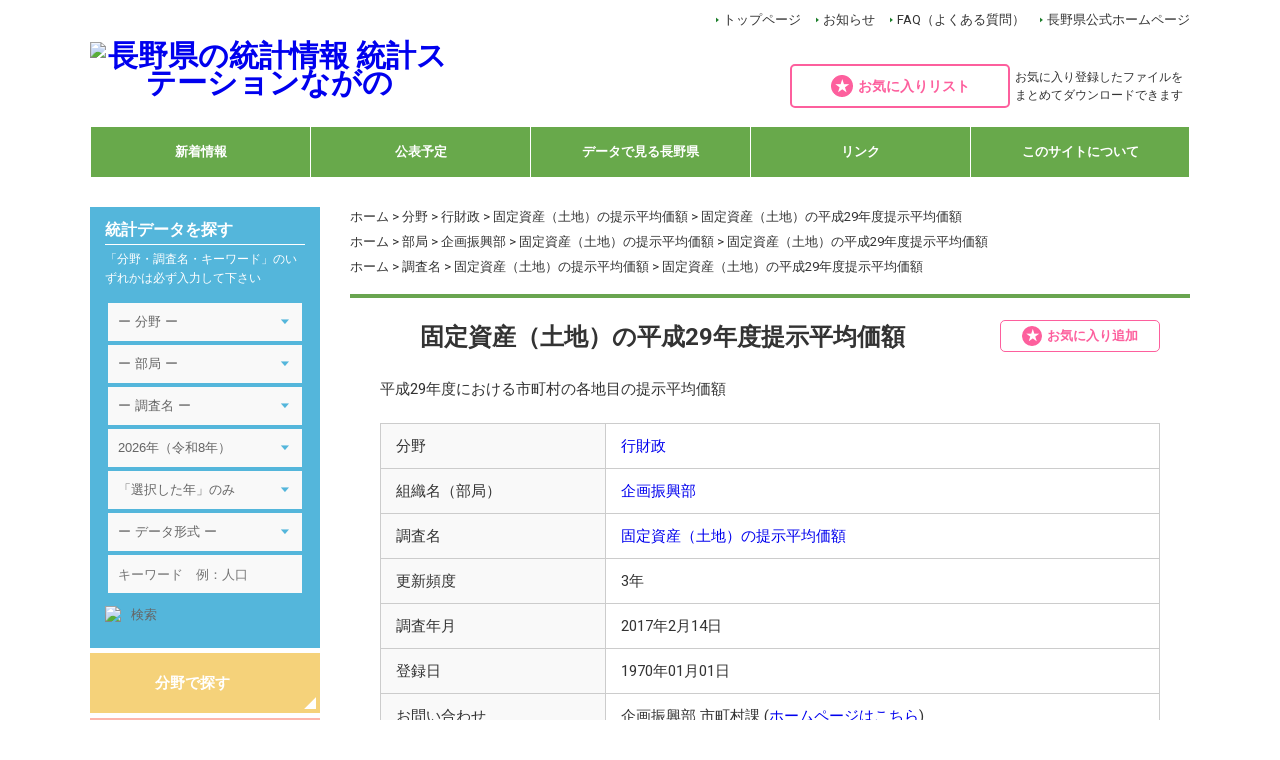

--- FILE ---
content_type: text/html; charset=UTF-8
request_url: https://tokei.pref.nagano.lg.jp/statistics/9315.html
body_size: 12874
content:
<?xml version="1.0" encoding="UTF-8" ?>
<!DOCTYPE html>
<html lang="ja" xml:lang="ja">
<head>
	<meta charset="UTF-8" />
	<meta name="viewport" content="width=device-width, user-scalable=yes" />
		<link media="all" href="https://tokei.pref.nagano.lg.jp/wp/wp-content/cache/autoptimize/css/autoptimize_500cfe8e9716145357ca7c61911f8014.css" rel="stylesheet"><title>固定資産（土地）の平成29年度提示平均価額 | 統計ステーションながの －長野県の統計情報－</title>
		<meta name="format-detection" content="telephone=no">
	<link rel="stylesheet" href="https://fonts.googleapis.com/css?family=PT+Sans:400,700|Roboto:400,700" />
	
  	
  	
  	
	<link rel="stylesheet" href="https://maxcdn.bootstrapcdn.com/font-awesome/4.4.0/css/font-awesome.min.css" />
	<link rel="stylesheet" href="https://use.fontawesome.com/releases/v5.0.6/css/all.css" />
<meta name='robots' content='index, follow, max-image-preview:large, max-snippet:-1, max-video-preview:-1' />
<script>
var ajaxurl = 'https://tokei.pref.nagano.lg.jp/wp/wp-admin/admin-ajax.php';
</script>

	<!-- This site is optimized with the Yoast SEO plugin v20.8 - https://yoast.com/wordpress/plugins/seo/ -->
	<link rel="canonical" href="https://tokei.pref.nagano.lg.jp/statistics/9315.html" />
	<script type="application/ld+json" class="yoast-schema-graph">{"@context":"https://schema.org","@graph":[{"@type":"WebPage","@id":"https://tokei.pref.nagano.lg.jp/statistics/9315.html","url":"https://tokei.pref.nagano.lg.jp/statistics/9315.html","name":"固定資産（土地）の平成29年度提示平均価額 - 統計ステーションながの －長野県の統計情報－","isPartOf":{"@id":"https://tokei.pref.nagano.lg.jp/#website"},"datePublished":"1969-12-31T15:00:00+00:00","dateModified":"1969-12-31T15:00:00+00:00","breadcrumb":{"@id":"https://tokei.pref.nagano.lg.jp/statistics/9315.html#breadcrumb"},"inLanguage":"ja","potentialAction":[{"@type":"ReadAction","target":["https://tokei.pref.nagano.lg.jp/statistics/9315.html"]}]},{"@type":"BreadcrumbList","@id":"https://tokei.pref.nagano.lg.jp/statistics/9315.html#breadcrumb","itemListElement":[{"@type":"ListItem","position":1,"name":"ホーム","item":"https://tokei.pref.nagano.lg.jp/"},{"@type":"ListItem","position":2,"name":"統計データ","item":"https://tokei.pref.nagano.lg.jp/statistics"},{"@type":"ListItem","position":3,"name":"固定資産（土地）の平成29年度提示平均価額"}]},{"@type":"WebSite","@id":"https://tokei.pref.nagano.lg.jp/#website","url":"https://tokei.pref.nagano.lg.jp/","name":"統計ステーションながの －長野県の統計情報－","description":"長野県の統計情報公開用ポータルサイトです","potentialAction":[{"@type":"SearchAction","target":{"@type":"EntryPoint","urlTemplate":"https://tokei.pref.nagano.lg.jp/?s={search_term_string}"},"query-input":"required name=search_term_string"}],"inLanguage":"ja"}]}</script>
	<!-- / Yoast SEO plugin. -->


<script type="text/javascript">
window._wpemojiSettings = {"baseUrl":"https:\/\/s.w.org\/images\/core\/emoji\/14.0.0\/72x72\/","ext":".png","svgUrl":"https:\/\/s.w.org\/images\/core\/emoji\/14.0.0\/svg\/","svgExt":".svg","source":{"concatemoji":"https:\/\/tokei.pref.nagano.lg.jp\/wp\/wp-includes\/js\/wp-emoji-release.min.js"}};
/*! This file is auto-generated */
!function(e,a,t){var n,r,o,i=a.createElement("canvas"),p=i.getContext&&i.getContext("2d");function s(e,t){p.clearRect(0,0,i.width,i.height),p.fillText(e,0,0);e=i.toDataURL();return p.clearRect(0,0,i.width,i.height),p.fillText(t,0,0),e===i.toDataURL()}function c(e){var t=a.createElement("script");t.src=e,t.defer=t.type="text/javascript",a.getElementsByTagName("head")[0].appendChild(t)}for(o=Array("flag","emoji"),t.supports={everything:!0,everythingExceptFlag:!0},r=0;r<o.length;r++)t.supports[o[r]]=function(e){if(p&&p.fillText)switch(p.textBaseline="top",p.font="600 32px Arial",e){case"flag":return s("\ud83c\udff3\ufe0f\u200d\u26a7\ufe0f","\ud83c\udff3\ufe0f\u200b\u26a7\ufe0f")?!1:!s("\ud83c\uddfa\ud83c\uddf3","\ud83c\uddfa\u200b\ud83c\uddf3")&&!s("\ud83c\udff4\udb40\udc67\udb40\udc62\udb40\udc65\udb40\udc6e\udb40\udc67\udb40\udc7f","\ud83c\udff4\u200b\udb40\udc67\u200b\udb40\udc62\u200b\udb40\udc65\u200b\udb40\udc6e\u200b\udb40\udc67\u200b\udb40\udc7f");case"emoji":return!s("\ud83e\udef1\ud83c\udffb\u200d\ud83e\udef2\ud83c\udfff","\ud83e\udef1\ud83c\udffb\u200b\ud83e\udef2\ud83c\udfff")}return!1}(o[r]),t.supports.everything=t.supports.everything&&t.supports[o[r]],"flag"!==o[r]&&(t.supports.everythingExceptFlag=t.supports.everythingExceptFlag&&t.supports[o[r]]);t.supports.everythingExceptFlag=t.supports.everythingExceptFlag&&!t.supports.flag,t.DOMReady=!1,t.readyCallback=function(){t.DOMReady=!0},t.supports.everything||(n=function(){t.readyCallback()},a.addEventListener?(a.addEventListener("DOMContentLoaded",n,!1),e.addEventListener("load",n,!1)):(e.attachEvent("onload",n),a.attachEvent("onreadystatechange",function(){"complete"===a.readyState&&t.readyCallback()})),(e=t.source||{}).concatemoji?c(e.concatemoji):e.wpemoji&&e.twemoji&&(c(e.twemoji),c(e.wpemoji)))}(window,document,window._wpemojiSettings);
</script>
<style type="text/css">
img.wp-smiley,
img.emoji {
	display: inline !important;
	border: none !important;
	box-shadow: none !important;
	height: 1em !important;
	width: 1em !important;
	margin: 0 0.07em !important;
	vertical-align: -0.1em !important;
	background: none !important;
	padding: 0 !important;
}
</style>
		<style type="text/css">
	.wp-pagenavi{float:left !important; }
	</style>
  
<style id='wp-block-library-inline-css' type='text/css'>
.has-text-align-justify{text-align:justify;}
</style>




<style id='global-styles-inline-css' type='text/css'>
body{--wp--preset--color--black: #000000;--wp--preset--color--cyan-bluish-gray: #abb8c3;--wp--preset--color--white: #ffffff;--wp--preset--color--pale-pink: #f78da7;--wp--preset--color--vivid-red: #cf2e2e;--wp--preset--color--luminous-vivid-orange: #ff6900;--wp--preset--color--luminous-vivid-amber: #fcb900;--wp--preset--color--light-green-cyan: #7bdcb5;--wp--preset--color--vivid-green-cyan: #00d084;--wp--preset--color--pale-cyan-blue: #8ed1fc;--wp--preset--color--vivid-cyan-blue: #0693e3;--wp--preset--color--vivid-purple: #9b51e0;--wp--preset--gradient--vivid-cyan-blue-to-vivid-purple: linear-gradient(135deg,rgba(6,147,227,1) 0%,rgb(155,81,224) 100%);--wp--preset--gradient--light-green-cyan-to-vivid-green-cyan: linear-gradient(135deg,rgb(122,220,180) 0%,rgb(0,208,130) 100%);--wp--preset--gradient--luminous-vivid-amber-to-luminous-vivid-orange: linear-gradient(135deg,rgba(252,185,0,1) 0%,rgba(255,105,0,1) 100%);--wp--preset--gradient--luminous-vivid-orange-to-vivid-red: linear-gradient(135deg,rgba(255,105,0,1) 0%,rgb(207,46,46) 100%);--wp--preset--gradient--very-light-gray-to-cyan-bluish-gray: linear-gradient(135deg,rgb(238,238,238) 0%,rgb(169,184,195) 100%);--wp--preset--gradient--cool-to-warm-spectrum: linear-gradient(135deg,rgb(74,234,220) 0%,rgb(151,120,209) 20%,rgb(207,42,186) 40%,rgb(238,44,130) 60%,rgb(251,105,98) 80%,rgb(254,248,76) 100%);--wp--preset--gradient--blush-light-purple: linear-gradient(135deg,rgb(255,206,236) 0%,rgb(152,150,240) 100%);--wp--preset--gradient--blush-bordeaux: linear-gradient(135deg,rgb(254,205,165) 0%,rgb(254,45,45) 50%,rgb(107,0,62) 100%);--wp--preset--gradient--luminous-dusk: linear-gradient(135deg,rgb(255,203,112) 0%,rgb(199,81,192) 50%,rgb(65,88,208) 100%);--wp--preset--gradient--pale-ocean: linear-gradient(135deg,rgb(255,245,203) 0%,rgb(182,227,212) 50%,rgb(51,167,181) 100%);--wp--preset--gradient--electric-grass: linear-gradient(135deg,rgb(202,248,128) 0%,rgb(113,206,126) 100%);--wp--preset--gradient--midnight: linear-gradient(135deg,rgb(2,3,129) 0%,rgb(40,116,252) 100%);--wp--preset--duotone--dark-grayscale: url('#wp-duotone-dark-grayscale');--wp--preset--duotone--grayscale: url('#wp-duotone-grayscale');--wp--preset--duotone--purple-yellow: url('#wp-duotone-purple-yellow');--wp--preset--duotone--blue-red: url('#wp-duotone-blue-red');--wp--preset--duotone--midnight: url('#wp-duotone-midnight');--wp--preset--duotone--magenta-yellow: url('#wp-duotone-magenta-yellow');--wp--preset--duotone--purple-green: url('#wp-duotone-purple-green');--wp--preset--duotone--blue-orange: url('#wp-duotone-blue-orange');--wp--preset--font-size--small: 13px;--wp--preset--font-size--medium: 20px;--wp--preset--font-size--large: 36px;--wp--preset--font-size--x-large: 42px;--wp--preset--spacing--20: 0.44rem;--wp--preset--spacing--30: 0.67rem;--wp--preset--spacing--40: 1rem;--wp--preset--spacing--50: 1.5rem;--wp--preset--spacing--60: 2.25rem;--wp--preset--spacing--70: 3.38rem;--wp--preset--spacing--80: 5.06rem;--wp--preset--shadow--natural: 6px 6px 9px rgba(0, 0, 0, 0.2);--wp--preset--shadow--deep: 12px 12px 50px rgba(0, 0, 0, 0.4);--wp--preset--shadow--sharp: 6px 6px 0px rgba(0, 0, 0, 0.2);--wp--preset--shadow--outlined: 6px 6px 0px -3px rgba(255, 255, 255, 1), 6px 6px rgba(0, 0, 0, 1);--wp--preset--shadow--crisp: 6px 6px 0px rgba(0, 0, 0, 1);}:where(.is-layout-flex){gap: 0.5em;}body .is-layout-flow > .alignleft{float: left;margin-inline-start: 0;margin-inline-end: 2em;}body .is-layout-flow > .alignright{float: right;margin-inline-start: 2em;margin-inline-end: 0;}body .is-layout-flow > .aligncenter{margin-left: auto !important;margin-right: auto !important;}body .is-layout-constrained > .alignleft{float: left;margin-inline-start: 0;margin-inline-end: 2em;}body .is-layout-constrained > .alignright{float: right;margin-inline-start: 2em;margin-inline-end: 0;}body .is-layout-constrained > .aligncenter{margin-left: auto !important;margin-right: auto !important;}body .is-layout-constrained > :where(:not(.alignleft):not(.alignright):not(.alignfull)){max-width: var(--wp--style--global--content-size);margin-left: auto !important;margin-right: auto !important;}body .is-layout-constrained > .alignwide{max-width: var(--wp--style--global--wide-size);}body .is-layout-flex{display: flex;}body .is-layout-flex{flex-wrap: wrap;align-items: center;}body .is-layout-flex > *{margin: 0;}:where(.wp-block-columns.is-layout-flex){gap: 2em;}.has-black-color{color: var(--wp--preset--color--black) !important;}.has-cyan-bluish-gray-color{color: var(--wp--preset--color--cyan-bluish-gray) !important;}.has-white-color{color: var(--wp--preset--color--white) !important;}.has-pale-pink-color{color: var(--wp--preset--color--pale-pink) !important;}.has-vivid-red-color{color: var(--wp--preset--color--vivid-red) !important;}.has-luminous-vivid-orange-color{color: var(--wp--preset--color--luminous-vivid-orange) !important;}.has-luminous-vivid-amber-color{color: var(--wp--preset--color--luminous-vivid-amber) !important;}.has-light-green-cyan-color{color: var(--wp--preset--color--light-green-cyan) !important;}.has-vivid-green-cyan-color{color: var(--wp--preset--color--vivid-green-cyan) !important;}.has-pale-cyan-blue-color{color: var(--wp--preset--color--pale-cyan-blue) !important;}.has-vivid-cyan-blue-color{color: var(--wp--preset--color--vivid-cyan-blue) !important;}.has-vivid-purple-color{color: var(--wp--preset--color--vivid-purple) !important;}.has-black-background-color{background-color: var(--wp--preset--color--black) !important;}.has-cyan-bluish-gray-background-color{background-color: var(--wp--preset--color--cyan-bluish-gray) !important;}.has-white-background-color{background-color: var(--wp--preset--color--white) !important;}.has-pale-pink-background-color{background-color: var(--wp--preset--color--pale-pink) !important;}.has-vivid-red-background-color{background-color: var(--wp--preset--color--vivid-red) !important;}.has-luminous-vivid-orange-background-color{background-color: var(--wp--preset--color--luminous-vivid-orange) !important;}.has-luminous-vivid-amber-background-color{background-color: var(--wp--preset--color--luminous-vivid-amber) !important;}.has-light-green-cyan-background-color{background-color: var(--wp--preset--color--light-green-cyan) !important;}.has-vivid-green-cyan-background-color{background-color: var(--wp--preset--color--vivid-green-cyan) !important;}.has-pale-cyan-blue-background-color{background-color: var(--wp--preset--color--pale-cyan-blue) !important;}.has-vivid-cyan-blue-background-color{background-color: var(--wp--preset--color--vivid-cyan-blue) !important;}.has-vivid-purple-background-color{background-color: var(--wp--preset--color--vivid-purple) !important;}.has-black-border-color{border-color: var(--wp--preset--color--black) !important;}.has-cyan-bluish-gray-border-color{border-color: var(--wp--preset--color--cyan-bluish-gray) !important;}.has-white-border-color{border-color: var(--wp--preset--color--white) !important;}.has-pale-pink-border-color{border-color: var(--wp--preset--color--pale-pink) !important;}.has-vivid-red-border-color{border-color: var(--wp--preset--color--vivid-red) !important;}.has-luminous-vivid-orange-border-color{border-color: var(--wp--preset--color--luminous-vivid-orange) !important;}.has-luminous-vivid-amber-border-color{border-color: var(--wp--preset--color--luminous-vivid-amber) !important;}.has-light-green-cyan-border-color{border-color: var(--wp--preset--color--light-green-cyan) !important;}.has-vivid-green-cyan-border-color{border-color: var(--wp--preset--color--vivid-green-cyan) !important;}.has-pale-cyan-blue-border-color{border-color: var(--wp--preset--color--pale-cyan-blue) !important;}.has-vivid-cyan-blue-border-color{border-color: var(--wp--preset--color--vivid-cyan-blue) !important;}.has-vivid-purple-border-color{border-color: var(--wp--preset--color--vivid-purple) !important;}.has-vivid-cyan-blue-to-vivid-purple-gradient-background{background: var(--wp--preset--gradient--vivid-cyan-blue-to-vivid-purple) !important;}.has-light-green-cyan-to-vivid-green-cyan-gradient-background{background: var(--wp--preset--gradient--light-green-cyan-to-vivid-green-cyan) !important;}.has-luminous-vivid-amber-to-luminous-vivid-orange-gradient-background{background: var(--wp--preset--gradient--luminous-vivid-amber-to-luminous-vivid-orange) !important;}.has-luminous-vivid-orange-to-vivid-red-gradient-background{background: var(--wp--preset--gradient--luminous-vivid-orange-to-vivid-red) !important;}.has-very-light-gray-to-cyan-bluish-gray-gradient-background{background: var(--wp--preset--gradient--very-light-gray-to-cyan-bluish-gray) !important;}.has-cool-to-warm-spectrum-gradient-background{background: var(--wp--preset--gradient--cool-to-warm-spectrum) !important;}.has-blush-light-purple-gradient-background{background: var(--wp--preset--gradient--blush-light-purple) !important;}.has-blush-bordeaux-gradient-background{background: var(--wp--preset--gradient--blush-bordeaux) !important;}.has-luminous-dusk-gradient-background{background: var(--wp--preset--gradient--luminous-dusk) !important;}.has-pale-ocean-gradient-background{background: var(--wp--preset--gradient--pale-ocean) !important;}.has-electric-grass-gradient-background{background: var(--wp--preset--gradient--electric-grass) !important;}.has-midnight-gradient-background{background: var(--wp--preset--gradient--midnight) !important;}.has-small-font-size{font-size: var(--wp--preset--font-size--small) !important;}.has-medium-font-size{font-size: var(--wp--preset--font-size--medium) !important;}.has-large-font-size{font-size: var(--wp--preset--font-size--large) !important;}.has-x-large-font-size{font-size: var(--wp--preset--font-size--x-large) !important;}
.wp-block-navigation a:where(:not(.wp-element-button)){color: inherit;}
:where(.wp-block-columns.is-layout-flex){gap: 2em;}
.wp-block-pullquote{font-size: 1.5em;line-height: 1.6;}
</style>


<script type='text/javascript' src='https://tokei.pref.nagano.lg.jp/wp/wp-includes/js/jquery/jquery.min.js' id='jquery-core-js'></script>
<script type='text/javascript' src='https://tokei.pref.nagano.lg.jp/wp/wp-includes/js/jquery/jquery-migrate.min.js' id='jquery-migrate-js'></script>
<link rel="https://api.w.org/" href="https://tokei.pref.nagano.lg.jp/wp-json/" /><link rel="alternate" type="application/json+oembed" href="https://tokei.pref.nagano.lg.jp/wp-json/oembed/1.0/embed?url=https%3A%2F%2Ftokei.pref.nagano.lg.jp%2Fstatistics%2F9315.html" />
<link rel="alternate" type="text/xml+oembed" href="https://tokei.pref.nagano.lg.jp/wp-json/oembed/1.0/embed?url=https%3A%2F%2Ftokei.pref.nagano.lg.jp%2Fstatistics%2F9315.html&#038;format=xml" />
	<style type="text/css">
	 .wp-pagenavi
	{
		font-size:12px !important;
	}
	</style>
	<link rel="icon" href="https://tokei.pref.nagano.lg.jp/wp/wp-content/uploads/2022/11/cropped-tokei_icon-32x32.png" sizes="32x32" />
<link rel="icon" href="https://tokei.pref.nagano.lg.jp/wp/wp-content/uploads/2022/11/cropped-tokei_icon-192x192.png" sizes="192x192" />
<link rel="apple-touch-icon" href="https://tokei.pref.nagano.lg.jp/wp/wp-content/uploads/2022/11/cropped-tokei_icon-180x180.png" />
<meta name="msapplication-TileImage" content="https://tokei.pref.nagano.lg.jp/wp/wp-content/uploads/2022/11/cropped-tokei_icon-270x270.png" />
<script src="https://tokei.pref.nagano.lg.jp/wp/wp-content/themes/tokei/js/wink.js"></script>
<script src="https://tokei.pref.nagano.lg.jp/wp/wp-content/themes/tokei/js/jquery.scrollUp.min.js"></script>
<script src="https://tokei.pref.nagano.lg.jp/wp/wp-content/themes/tokei/js/jquery.matchHeight.js"></script>

<script type="text/javascript" src="https://tokei.pref.nagano.lg.jp/wp/wp-content/themes/tokei/js/textresizer/jquery.textresizer.js"></script>

<script>

  jQuery(function($){
		$.scrollUp({
			scrollDistance:300,
			scrollText:'このページの先頭へ',
		});
	});
</script>
<script src="https://tokei.pref.nagano.lg.jp/wp/wp-content/themes/tokei/js/search.js"></script>
<script src="https://unpkg.com/sweetalert/dist/sweetalert.min.js"></script>
	<script src="https://tokei.pref.nagano.lg.jp/wp/wp-content/themes/tokei/js/flexslider/jquery.flexslider.js"></script>
	
		<script>
	jQuery(window).load(function($) {
	  jQuery('.flexslider').flexslider({
	    animation: "slide",
			controlNav: false
	  });
	});
	</script>
	  
	<script>
	  jQuery(function($){
	   $('#topback').click(function() {
	      var speed = 400;
	      var href= $(this).attr("href");
	      var target = $(href == "#" || href == "" ? 'html' : href);
	      $('body,html').animate({scrollTop:0}, speed, 'swing');
	      return false;
	   });
	});
	</script>
				<script src="https://tokei.pref.nagano.lg.jp/wp/wp-content/themes/tokei/js/favorite.js"></script>
		<script>
	jQuery(function($){
    	$('.faq-question').on('click', function() {
        	$(this).next('p:not(:animated)').slideToggle();
        	$(this).children('span').toggleClass('open');

        	$('.faq-answer').not($(this).next('.faq-answer')).slideUp();
        	$('.faq-question').children('span').not($(this).children('span')).removeClass('open');
    	});
	});
	</script>
	<script>
	jQuery(function($){
		$('.link-box-inner li').matchHeight();
	});
	</script>
					<script>
		jQuery(function() {
		  var favorite_list = localStorage.getItem('favorite');
			var post_id = '9315';
		  var dt = new Date();
		  var add_date = dt.getFullYear() + '.' + (dt.getMonth() + 1) + '.' + dt.getDate();
		  var flag = 0;
			if(favorite_list){
				list = favorite_list.split(',');
				for(var i=0;i<list.length;i++){
		      var list_s = list[i].split('-');
						if(list_s[0] === post_id){
							flag = 1;
						}
				}
				if(flag === 1){
					jQuery('.favorite-button').addClass('favorite-button-active');
					jQuery('.favorite-button a').addClass('favorite-active');
					jQuery('.favorite-button a').text('追加済');
				}
			}

		});
		</script>
			</head>
<body class="drawer drawer--right">
		<header id="index-header">
  	<div id="header-inner">
  		<div id="header-logo"><h1><a href="https://tokei.pref.nagano.lg.jp"><img src="https://tokei.pref.nagano.lg.jp/wp/wp-content/themes/tokei/img/common/header_logo.gif" width="100%" alt="長野県の統計情報 統計ステーションながの" /></a></h1></div>
						<nav id="head-nav">
				<ul>
					<li><a href="https://tokei.pref.nagano.lg.jp/">トップページ</a></li>
          <li><a href="https://tokei.pref.nagano.lg.jp/news">お知らせ</a></li>
          <li><a href="https://tokei.pref.nagano.lg.jp/faq">FAQ（よくある質問）</a></li>
					<li><a href="http://www.pref.nagano.lg.jp/" target="_blank">長野県公式ホームページ</a></li>
				</ul>
			</nav>
      		<div id="favorite-box"><a href="https://tokei.pref.nagano.lg.jp/favorite">お気に入りリスト</a></div>
      		<div class="favorite-message">お気に入り登録したファイルをまとめてダウンロードできます</div>
			
			<nav id="global-nav" class="drawer-nav">
				<ul class="drawer-menu">
										<li><a href="https://tokei.pref.nagano.lg.jp/information">新着情報</a></li>
					<li><a href="https://tokei.pref.nagano.lg.jp/schedule">公表予定</a></li>
					<li><a href="https://tokei.pref.nagano.lg.jp/view-nagano">データで見る長野県</a></li>
					<li><a href="https://tokei.pref.nagano.lg.jp/link">リンク</a></li>
					<li><a href="https://tokei.pref.nagano.lg.jp/about">このサイトについて</a></li>
									</ul>
			</nav>
		</div>
  </header>

<div id="container" class="clearfix">
			<div id="main">
				
								<div id="crumb">
											<div class="tokei-detail-crumb">
							<a href="https://tokei.pref.nagano.lg.jp">ホーム</a> &gt;
							<a href="https://tokei.pref.nagano.lg.jp/statistics-info/search-field">分野</a> &gt;
							<a href="https://tokei.pref.nagano.lg.jp/statistics_field/statistics_field13">行財政</a> &gt;
							<a href="https://tokei.pref.nagano.lg.jp/statist_list/8944.html">固定資産（土地）の提示平均価額</a> &gt;
							固定資産（土地）の平成29年度提示平均価額						</div>
											<div class="tokei-detail-crumb">
							<a href="https://tokei.pref.nagano.lg.jp">ホーム</a> &gt;
							<a href="https://tokei.pref.nagano.lg.jp/statistics-info/search-field#department-box">部局</a> &gt;
							<a href="https://tokei.pref.nagano.lg.jp/department/department_02">企画振興部</a>  &gt;
							<a href="https://tokei.pref.nagano.lg.jp/statist_list/8944.html">固定資産（土地）の提示平均価額</a> &gt;
							固定資産（土地）の平成29年度提示平均価額						</div>
						<div class="tokei-detail-crumb">
							<a href="https://tokei.pref.nagano.lg.jp">ホーム</a> &gt;
							<a href="https://tokei.pref.nagano.lg.jp/statist_list">調査名</a> &gt;
							<a href="https://tokei.pref.nagano.lg.jp/statist_list/8944.html">固定資産（土地）の提示平均価額</a> &gt;
							固定資産（土地）の平成29年度提示平均価額						</div>
				</div>
				<div class="page-contents border-top02">

					<section class="contents tokei-detail-box">
						<div class="tokei-title-box">
							<h1>固定資産（土地）の平成29年度提示平均価額</h1>
              							<div class="favorite-9315"><div class="favorite-button"><a href="#" onclick="favorite('9315');return false;" >お気に入り追加</a></div></div>
            						</div>

            <p>平成29年度における市町村の各地目の提示平均価額</p>

          <div class="tokei-detail-box-s">
            <table class="data-table">
              <tr>
                <th>分野</th>
                <td>
																														<a href="https://tokei.pref.nagano.lg.jp/statistics_field/statistics_field13">行財政</a>
									
                </td>
              </tr>
              <tr>
                <th>組織名（部局）</th>
                <td><a href="https://tokei.pref.nagano.lg.jp/department/department_02">企画振興部</a></td>
              </tr>
              <tr>
								<th>調査名</th>
								<td>
									<a href="https://tokei.pref.nagano.lg.jp/statist_list/8944.html">固定資産（土地）の提示平均価額</a>
								</td>
							</tr>
							<tr>
								<th>更新頻度</th>
								<td>
									3年								</td>
							</tr>

							<tr>
								<th>調査年月</th>
								<td>
									2017年2月14日								</td>
							</tr>
							<tr>
								<th>登録日</th>
								<td>
									1970年01月01日								</td>
							</tr>

							<tr>
								<th>お問い合わせ</th>
								<td>
									企画振興部 市町村課 (<a href="https://www.pref.nagano.lg.jp/shichoson/kensei/soshiki/soshiki/kencho/shichoson/index.html" target="_blank">ホームページはこちら</a>)<br />
									電話：026-235-7068（直通）<br />
									026-232-0111（代表）　内線：2116<br />
									FAX：026-232-2557<br />
									メールアドレス：s-zeisei@pref.nagano.lg.jp								</td>
							</tr>
													</table>
					</div>
                    <div class="contents tokei-download-box">
						<table class="download-table">
							<caption>ファイルダウンロード</caption>
							<tr>
								<th>ファイル形式</th>
															<td><div class="download-excel"><a href="https://tokei.pref.nagano.lg.jp/statistics-info/statistics_download?pid=9315&type=excel">エクセル形式</a></div></td>
                          	              								<td><div class="download-csv"><a href="https://tokei.pref.nagano.lg.jp/statistics-info/statistics_download?pid=9315&type=csv">CSV</a></div></td>
              							</tr>
						</table>
          </div>
        
						
									

		          <div class="contents tokei-related-box">
						<h1 class="related-data">関連データ</h1>
						<ul class="related-list">
									<li><span class="index-news-date">
                2021.03.05                </span>
								<a href="https://tokei.pref.nagano.lg.jp/statistics/18417.html">固定資産（土地）の令和3年度提示平均価額</a>
								<div class="description">令和3年度における市町村の各地目の提示平均価額</div>
							</li>
									<li><span class="index-news-date">
                1970.01.01                </span>
								<a href="https://tokei.pref.nagano.lg.jp/statistics/9306.html">固定資産（土地）の平成26年度提示平均価額</a>
								<div class="description">平成26年度における市町村の各地目の提示平均価額</div>
							</li>
									<li><span class="index-news-date">
                1970.01.01                </span>
								<a href="https://tokei.pref.nagano.lg.jp/statistics/9309.html">固定資産（土地）の平成27年度提示平均価額</a>
								<div class="description">平成27年度における市町村の各地目の提示平均価額</div>
							</li>
							</ul>
					</div>

</section>
</div>

			</div>
      
<div id="side">
    <div id="side-search-form-box">
        <h2 class="side-search-h2">統計データを探す</h2>
        <p>「分野・調査名・キーワード」のいずれかは必ず入力して下さい</p>
        <form role="search" method="post" id="searchform" action="https://tokei.pref.nagano.lg.jp/statistics-info/search-result">
            <table class="search-form-table">
                <tr>
                    <td>
                                                <div class="select-wrapper">
                            <select name="statistics_field_name" id="statistics_field_name">
                                <option value="">ー 分野 ー</option>
                                                                <option value="statistics_field01" >国土・気象</option>
                                                                <option value="statistics_field02" >人口・世帯</option>
                                                                <option value="statistics_field03" >労働・賃金</option>
                                                                <option value="statistics_field04" >農林水産業</option>
                                                                <option value="statistics_field05" >鉱工業</option>
                                                                <option value="statistics_field06" >商業・サービス業</option>
                                                                <option value="statistics_field07" >企業・家計・経済</option>
                                                                <option value="statistics_field08" >住宅・土地・建設</option>
                                                                <option value="statistics_field09" >エネルギー・水</option>
                                                                <option value="statistics_field10" >運輸・観光</option>
                                                                <option value="statistics_field11" >情報通信・科学技術</option>
                                                                <option value="statistics_field12" >教育・文化・スポーツ・生活</option>
                                                                <option value="statistics_field13" >行財政</option>
                                                                <option value="statistics_field14" >司法・安全・環境</option>
                                                                <option value="statistics_field15" >社会保障・衛生</option>
                                                                <option value="statistics_field16" >国際</option>
                                                                <option value="statistics_field17" >その他</option>
                                                            </select>
                        </div>
                    </td>
                </tr>
                <tr>
                    <td>
                                                                        <div class="select-wrapper">
                            <select name="department_name" id="department_name">
                                <option value="">ー 部局 ー</option>
                                
                                <option value="department_01" >危機管理部</option>
                                
                                <option value="department_02" >企画振興部</option>
                                
                                <option value="department_03" >総務部</option>
                                
                                <option value="department_04" >県民文化部</option>
                                
                                <option value="department_05" >健康福祉部</option>
                                
                                <option value="department_06" >環境部</option>
                                
                                <option value="department_07" >産業労働部</option>
                                
                                <option value="department_21" >観光スポーツ部</option>
                                
                                <option value="department_09" >農政部</option>
                                
                                <option value="department_10" >林務部</option>
                                
                                <option value="department_11" >建設部</option>
                                
                                <option value="department_12" >会計局</option>
                                
                                <option value="department_13" >企業局</option>
                                
                                <option value="department_14" >県議会</option>
                                
                                <option value="department_15" >教育委員会</option>
                                
                                <option value="department_16" >警察本部</option>
                                
                                <option value="department_17" >選挙管理委員会</option>
                                
                                <option value="department_18" >監査委員</option>
                                
                                <option value="department_19" >人事委員会</option>
                                
                                <option value="department_20" >労働委員会</option>
                                                            </select>
                        </div>
                    </td>
                </tr>
                <tr>
                    <td>
                        <div class="select-wrapper">
                            <select name="statist_name" id="statist_name" class="statist_name">
                                <option value="">ー 調査名 ー</option>
                                                                <option value="8960" >医師・歯科医師・薬剤師調査、衛生行政報告例、医療施設調査</option>
                                                                <option value="8975" >一般廃棄物処理事業実態調査(環境省)</option>
                                                                <option value="9012" >「インターネットについてのアンケート」調査</option>
                                                                <option value="8961" >衛生年報</option>
                                                                <option value="8970" >汚水処理人口普及率</option>
                                                                <option value="8959" >外国人住民数調査</option>
                                                                <option value="8996" >外国人延宿泊者数調査</option>
                                                                <option value="8987" >夏季一時金要求・妥結状況調査</option>
                                                                <option value="8997" >学習旅行実態調査</option>
                                                                <option value="600" >家計調査</option>
                                                                <option value="9005" >河川の概況</option>
                                                                <option value="604" >学校基本調査</option>
                                                                <option value="9016" >学校給食実施状況等調査</option>
                                                                <option value="9009" >学校教員統計調査</option>
                                                                <option value="9015" >学校保健統計調査</option>
                                                                <option value="8968" >環境エネルギー戦略の進捗と成果報告</option>
                                                                <option value="8999" >観光庁「観光入込客統計に関する共通基準」に基づく長野県観光入込客統計調査</option>
                                                                <option value="8998" >観光地利用者統計調査</option>
                                                                <option value="9000" >観光旅行者流動調査</option>
                                                                <option value="8942" >給与実態調査（ラスパイレス指数）</option>
                                                                <option value="8980" >景気動向調査</option>
                                                                <option value="24620" >経済構造実態調査（製造業事業所調査）</option>
                                                                <option value="1878" >経済センサス‐活動調査</option>
                                                                <option value="1879" >経済センサス‐基礎調査</option>
                                                                <option value="8953" >県税徴収実績表</option>
                                                                <option value="8954" >県税調定収入状況調</option>
                                                                <option value="8941" >県政モニターアンケート調査</option>
                                                                <option value="9007" >建築着工統計調査</option>
                                                                <option value="597" >県民経済計算</option>
                                                                <option value="8985" >工業技術動向調査</option>
                                                                <option value="598" >工業統計調査</option>
                                                                <option value="599" >鉱工業指数</option>
                                                                <option value="1877" >小売物価統計調査</option>
                                                                <option value="8967" >高齢者生活・介護に関する実態調査</option>
                                                                <option value="605" >国勢調査</option>
                                                                <option value="8943" >固定資産（土地）に係る基準地価格</option>
                                                                <option value="8944" >固定資産（土地）の提示平均価額</option>
                                                                <option value="9006" >災害査定結果一覧及び過去の公共土木施設災害査定決定状況</option>
                                                                <option value="8940" >災害別被害状況調査</option>
                                                                <option value="8976" >産業廃棄物実態調査</option>
                                                                <option value="1876" >産業連関表</option>
                                                                <option value="606" >事業所・企業統計調査</option>
                                                                <option value="9013" >市町村の生涯学習推進体制等に関する調査</option>
                                                                <option value="9017" >児童生徒の食に関する実態調査</option>
                                                                <option value="9011" >児童生徒の問題行動・不登校等生徒指導上の諸課題に関する調査</option>
                                                                <option value="9010" >社会教育調査</option>
                                                                <option value="607" >社会生活基本調査</option>
                                                                <option value="608" >就業構造基本調査</option>
                                                                <option value="609" >住宅・土地統計調査</option>
                                                                <option value="8988" >春季賃上げ要求・妥結状況調査</option>
                                                                <option value="610" >商業統計調査</option>
                                                                <option value="8984" >商店街実態調査</option>
                                                                <option value="12574" >消費者物価指数</option>
                                                                <option value="601" >消費者物価地域差指数</option>
                                                                <option value="8938" >消防統計</option>
                                                                <option value="9018" >職員給与等実態調査</option>
                                                                <option value="9019" >職種別民間給与実態調査</option>
                                                                <option value="8955" >人権に関する県民意識調査結果</option>
                                                                <option value="8962" >人口動態調査</option>
                                                                <option value="8986" >人材育成ニーズ調査</option>
                                                                <option value="8969" >水道統計調査</option>
                                                                <option value="8994" >スキー・スケート場利用者統計調査</option>
                                                                <option value="8995" >スキー場等現況調査</option>
                                                                <option value="8971" >生活排水データ集</option>
                                                                <option value="9020" >生計費、労働経済統計関係資料</option>
                                                                <option value="9014" >成人式実施予定調査</option>
                                                                <option value="8963" >生命表</option>
                                                                <option value="611" >全国家計構造調査（旧：全国消費実態調査）</option>
                                                                <option value="9004" >全国道路・街路交通情勢調査（一般交通量調査）</option>
                                                                <option value="602" >全国物価統計調査</option>
                                                                <option value="8977" >多量排出事業者等の産廃処理計画等集計結果</option>
                                                                <option value="8958" >男女共同参画社会づくりの推進状況調査</option>
                                                                <option value="8956" >男女共同参画に関する県民意識調査結果</option>
                                                                <option value="8957" >男女共同参画に関する高校生の意識調査結果</option>
                                                                <option value="8950" >地価公示</option>
                                                                <option value="8951" >地価調査</option>
                                                                <option value="9008" >地方教育費調査</option>
                                                                <option value="8945" >地方公営企業決算状況調査</option>
                                                                <option value="8946" >地方財政状況調査（市町村）</option>
                                                                <option value="8990" >賃金実態調査</option>
                                                                <option value="8948" >当初予算額等調</option>
                                                                <option value="8982" >長野県関係製造業企業の海外進出状況調査結果</option>
                                                                <option value="8966" >長野県がん登録事業報告書</option>
                                                                <option value="25123" >長野県統計書</option>
                                                                <option value="8964" >長野県内の生活保護概況</option>
                                                                <option value="9002" >長野県農業の概要</option>
                                                                <option value="9003" >長野県の園芸畜産</option>
                                                                <option value="8991" >年末一時金・妥結状況調査</option>
                                                                <option value="1880" >農林業センサス</option>
                                                                <option value="8978" >不法投棄実態調査</option>
                                                                <option value="8952" >ふるさと信州寄付金の寄付実績</option>
                                                                <option value="603" >毎月勤労統計調査</option>
                                                                <option value="1882" >毎月人口異動調査（毎月1日現在の推計人口）</option>
                                                                <option value="1881" >毎月人口異動調査（4月1日・10月1日現在の年齢別人口）</option>
                                                                <option value="1883" >毎月人口異動調査（年間人口増減・長野県の人口（冊子））</option>
                                                                <option value="8979" >野外焼却実態調査</option>
                                                                <option value="8981" >輸出生産実態調査</option>
                                                                <option value="8972" >流域下水道終末処理場における汚泥等放射能測定結果</option>
                                                                <option value="8973" >流域下水道終末処理場における空間放射線量率測定結果</option>
                                                                <option value="8992" >労働環境に係る調査</option>
                                                                <option value="8993" >労働組合基礎調査</option>
                                                                <option value="8983" >商圏調査</option>
                                                            </select>
                        </div>
                    </td>
                </tr>
                <tr>
                    <td>
                                                <div class="select-wrapper">
                            <select name="search_y" id="search_y">
                                                                <option value="2026"  selected="selected">2026年（令和8年）</option>
                                                                <option value="2025" >2025年（令和7年）</option>
                                                                <option value="2024" >2024年（令和6年）</option>
                                                                <option value="2023" >2023年（令和5年）</option>
                                                                <option value="2022" >2022年（令和4年）</option>
                                                                <option value="2021" >2021年（令和3年）</option>
                                                                <option value="2020" >2020年（令和2年）</option>
                                                                <option value="2019" >2019年（平成31年）</option>
                                                                <option value="2018" >2018年（平成30年）</option>
                                                                <option value="2017" >2017年（平成29年）</option>
                                                                <option value="2016" >2016年（平成28年）</option>
                                                                <option value="2015" >2015年（平成27年）</option>
                                                                <option value="2014" >2014年（平成26年）</option>
                                                                <option value="2013" >2013年（平成25年）</option>
                                                                <option value="2012" >2012年（平成24年）</option>
                                                                <option value="2011" >2011年（平成23年）</option>
                                                                <option value="2010" >2010年（平成22年）</option>
                                                                <option value="2009" >2009年（平成21年）</option>
                                                                <option value="2008" >2008年（平成20年）</option>
                                                                <option value="2007" >2007年（平成19年）</option>
                                                                <option value="2006" >2006年（平成18年）</option>
                                                                <option value="2005" >2005年（平成17年）</option>
                                                                <option value="2004" >2004年（平成16年）</option>
                                                                <option value="2003" >2003年（平成15年）</option>
                                                                <option value="2002" >2002年（平成14年）</option>
                                                                <option value="2001" >2001年（平成13年）</option>
                                                                <option value="2000" >2000年（平成12年）</option>
                                                                <option value="1999" >1999年（平成11年）</option>
                                                                <option value="1998" >1998年（平成10年）</option>
                                                                <option value="1997" >1997年（平成9年）</option>
                                                                <option value="1996" >1996年（平成8年）</option>
                                                                <option value="1995" >1995年（平成7年）</option>
                                                                <option value="1994" >1994年（平成6年）</option>
                                                                <option value="1993" >1993年（平成5年）</option>
                                                                <option value="1992" >1992年（平成4年）</option>
                                                                <option value="1991" >1991年（平成3年）</option>
                                                                <option value="1990" >1990年（平成2年）</option>
                                                                <option value="1989" >1989年（昭和64年/平成1年）</option>
                                                                <option value="1988" >1988年（昭和63年）</option>
                                                                <option value="1987" >1987年（昭和62年）</option>
                                                                <option value="1986" >1986年（昭和61年）</option>
                                                                <option value="1985" >1985年（昭和60年）</option>
                                                                <option value="1984" >1984年（昭和59年）</option>
                                                                <option value="1983" >1983年（昭和58年）</option>
                                                                <option value="1982" >1982年（昭和57年）</option>
                                                                <option value="1981" >1981年（昭和56年）</option>
                                                                <option value="1980" >1980年（昭和55年）</option>
                                                                <option value="1979" >1979年（昭和54年）</option>
                                                                <option value="1978" >1978年（昭和53年）</option>
                                                                <option value="1977" >1977年（昭和52年）</option>
                                                                <option value="1976" >1976年（昭和51年）</option>
                                                                <option value="1975" >1975年（昭和50年）</option>
                                                                <option value="1974" >1974年（昭和49年）</option>
                                                                <option value="1973" >1973年（昭和48年）</option>
                                                                <option value="1972" >1972年（昭和47年）</option>
                                                                <option value="1971" >1971年（昭和46年）</option>
                                                                <option value="1970" >1970年（昭和45年）</option>
                                                                <option value="1969" >1969年（昭和44年）</option>
                                                                <option value="1968" >1968年（昭和43年）</option>
                                                                <option value="1967" >1967年（昭和42年）</option>
                                                                <option value="1966" >1966年（昭和41年）</option>
                                                                <option value="1965" >1965年（昭和40年）</option>
                                                                <option value="1964" >1964年（昭和39年）</option>
                                                                <option value="1963" >1963年（昭和38年）</option>
                                                                <option value="1962" >1962年（昭和37年）</option>
                                                                <option value="1961" >1961年（昭和36年）</option>
                                                                <option value="1960" >1960年（昭和35年）</option>
                                                                <option value="1959" >1959年（昭和34年）</option>
                                                                <option value="1958" >1958年（昭和33年）</option>
                                                                <option value="1957" >1957年（昭和32年）</option>
                                                                <option value="1956" >1956年（昭和31年）</option>
                                                                <option value="1955" >1955年（昭和30年）</option>
                                                                <option value="1954" >1954年（昭和29年）</option>
                                                                <option value="1953" >1953年（昭和28年）</option>
                                                                <option value="1952" >1952年（昭和27年）</option>
                                                                <option value="1951" >1951年（昭和26年）</option>
                                                                <option value="1950" >1950年（昭和25年）</option>
                                                                <option value="1949" >1949年（昭和24年）</option>
                                                                <option value="1948" >1948年（昭和23年）</option>
                                                                <option value="1947" >1947年（昭和22年）</option>
                                                                <option value="1946" >1946年（昭和21年）</option>
                                                                <option value="1945" >1945年（昭和20年）</option>
                                                                <option value="1944" >1944年（昭和19年）</option>
                                                                <option value="1943" >1943年（昭和18年）</option>
                                                                <option value="1942" >1942年（昭和17年）</option>
                                                                <option value="1941" >1941年（昭和16年）</option>
                                                                <option value="1940" >1940年（昭和15年）</option>
                                                                <option value="1939" >1939年（昭和14年）</option>
                                                                <option value="1938" >1938年（昭和13年）</option>
                                                                <option value="1937" >1937年（昭和12年）</option>
                                                                <option value="1936" >1936年（昭和11年）</option>
                                                                <option value="1935" >1935年（昭和10年）</option>
                                                                <option value="1934" >1934年（昭和9年）</option>
                                                                <option value="1933" >1933年（昭和8年）</option>
                                                                <option value="1932" >1932年（昭和7年）</option>
                                                                <option value="1931" >1931年（昭和6年）</option>
                                                                <option value="1930" >1930年（昭和5年）</option>
                                                                <option value="1929" >1929年（昭和4年）</option>
                                                                <option value="1928" >1928年（昭和3年）</option>
                                                                <option value="1927" >1927年（昭和2年）</option>
                                                                <option value="1926" >1926年（大正15年/昭和1年）</option>
                                                                <option value="1925" >1925年（大正14年）</option>
                                                                <option value="1924" >1924年（大正13年）</option>
                                                                <option value="1923" >1923年（大正12年）</option>
                                                                <option value="1922" >1922年（大正11年）</option>
                                                                <option value="1921" >1921年（大正10年）</option>
                                                                <option value="1920" >1920年（大正9年）</option>
                                                                <option value="1919" >1919年（大正8年）</option>
                                                                <option value="1918" >1918年（大正7年）</option>
                                                                <option value="1917" >1917年（大正6年）</option>
                                                                <option value="1916" >1916年（大正5年）</option>
                                                                <option value="1915" >1915年（大正4年）</option>
                                                                <option value="1914" >1914年（大正3年）</option>
                                                                <option value="1913" >1913年（大正2年）</option>
                                                                <option value="1912" >1912年（大正1年）</option>
                                                            </select>
                        </div>
                    </td>
                </tr>
                <tr>
                    <td>
                        <div class="select-wrapper">
                            <select name="search_y_range" id="search_y_range">
                                <option value="0">「選択した年」のみ</option>
                                <option value="1" >＋過去1年分</option>
                                <option value="2" >＋過去2年分</option>
                                <option value="3" >＋過去3年分</option>
                                <option value="4" >＋過去4年分</option>
                                <option value="5" >＋過去5年分</option>
                                <option value="10" >＋過去10年分</option </select>
                        </div>
                    </td>
                </tr>
                <tr>
                    <td>
                        <div class="select-wrapper">
                            <select name="data_type">
                                <option value="">ー データ形式 ー</option>
                                <option value="pdf" >PDF形式</option>
                                <option value="excel" >EXCEL形式</option>
                                <option value="csv" >CSV形式</option>
                            </select>
                        </div>
                    </td>
                </tr>
                <tr>
                    <td><input type="text" name="keyword" class="keyword-box" id="keyword-box" style="ime-mode: active;" value="" placeholder="キーワード　例：人口" /></td>
                </tr>
                <tr>
                    <td class="index-search-btn-box">
                        <input type="image" src="https://tokei.pref.nagano.lg.jp/wp/wp-content/themes/tokei/img/index/search_button02.png" class="icon_search-area" alt="検索" />
                    </td>
                </tr>
            </table>
        </form>
    </div>

    <ul class="side-search-list">
        <li>
            <div class="button-search button-genre"><a href="https://tokei.pref.nagano.lg.jp/statistics-info/search-field"><span>分野で探す</span></a></div>
        </li>
        <li>
            <div class="button-search button-statist"><a href="https://tokei.pref.nagano.lg.jp/statist_list"><span>調査名で探す</span></div></a>
        </li>
        <li>
            <div class="button-search button-department"><a href="https://tokei.pref.nagano.lg.jp/statistics-info/search-field#department-box"><span>部局で探す</span></a></div>
        </li>
            </ul>

</div>
		</div>

<div id="banner-area">
  <ul class="banner-area-list">
    <li><a href="https://naganotokei.jp" target="_blank" title="長野県県民手帳（外部リンク）"><noscript><img src="https://tokei.pref.nagano.lg.jp/wp/wp-content/themes/tokei/img/common/footer_banner/banner20.jpg" width="100%" alt="長野県県民手帳" class="wink" /></noscript><img src='data:image/svg+xml,%3Csvg%20xmlns=%22http://www.w3.org/2000/svg%22%20viewBox=%220%200%20210%20140%22%3E%3C/svg%3E' data-src="https://tokei.pref.nagano.lg.jp/wp/wp-content/themes/tokei/img/common/footer_banner/banner20.jpg" width="100%" alt="長野県県民手帳" class="lazyload wink" /></a></li>
    <li><a href="https://naganotokei.jp" target="_blank" title="長野県統計協会（外部リンク）"><noscript><img src="https://tokei.pref.nagano.lg.jp/wp/wp-content/themes/tokei/img/common/footer_banner/banner2101.jpg" width="100%" alt="長野県統計協会" class="wink" /></noscript><img src='data:image/svg+xml,%3Csvg%20xmlns=%22http://www.w3.org/2000/svg%22%20viewBox=%220%200%20210%20140%22%3E%3C/svg%3E' data-src="https://tokei.pref.nagano.lg.jp/wp/wp-content/themes/tokei/img/common/footer_banner/banner2101.jpg" width="100%" alt="長野県統計協会" class="lazyload wink" /></a></li>
    <li><a href="https://www.pref.nagano.lg.jp/tokei/graphcon.html" target="_blank" title="長野県統計グラフコンクール（外部リンク）"><noscript><img src="https://tokei.pref.nagano.lg.jp/wp/wp-content/themes/tokei/img/common/footer_banner/banner19.jpg" width="100%" alt="長野県統計グラフコンクール" class="wink" /></noscript><img src='data:image/svg+xml,%3Csvg%20xmlns=%22http://www.w3.org/2000/svg%22%20viewBox=%220%200%20210%20140%22%3E%3C/svg%3E' data-src="https://tokei.pref.nagano.lg.jp/wp/wp-content/themes/tokei/img/common/footer_banner/banner19.jpg" width="100%" alt="長野県統計グラフコンクール" class="lazyload wink" /></a></li>

    <li><a href="https://www.pref.nagano.lg.jp/" target="_blank" title="長野県公式ウェブサイト（外部リンク）"><noscript><img src="https://tokei.pref.nagano.lg.jp/wp/wp-content/themes/tokei/img/common/footer_banner/banner1002.jpg" width="100%" alt="長野県公式ウェブサイト" class="wink" /></noscript><img src='data:image/svg+xml,%3Csvg%20xmlns=%22http://www.w3.org/2000/svg%22%20viewBox=%220%200%20210%20140%22%3E%3C/svg%3E' data-src="https://tokei.pref.nagano.lg.jp/wp/wp-content/themes/tokei/img/common/footer_banner/banner1002.jpg" width="100%" alt="長野県公式ウェブサイト" class="lazyload wink" /></a></li>
    <li><a href="https://www.e-stat.go.jp/" target="_blank" title="e-stat（外部リンク）"><noscript><img src="https://tokei.pref.nagano.lg.jp/wp/wp-content/themes/tokei/img/common/footer_banner/banner01.jpg" width="100%" alt="e-stat" class="wink" /></noscript><img src='data:image/svg+xml,%3Csvg%20xmlns=%22http://www.w3.org/2000/svg%22%20viewBox=%220%200%20210%20140%22%3E%3C/svg%3E' data-src="https://tokei.pref.nagano.lg.jp/wp/wp-content/themes/tokei/img/common/footer_banner/banner01.jpg" width="100%" alt="e-stat" class="lazyload wink" /></a></li>

  </ul>

</div>


<footer>
    	<div id="footer-inner">

        <nav id="footer-nav">
					<ul class="footer-sub-nav">
						<li><a href="https://tokei.pref.nagano.lg.jp/">トップページ</a></li>
            			<li><a href="https://tokei.pref.nagano.lg.jp/news">お知らせ</a></li>
            			<li><a href="https://tokei.pref.nagano.lg.jp/faq">FAQ（よくある質問）</a></li>
            			<li><a href="https://tokei.pref.nagano.lg.jp/how-use">サイトの使い方</a></li>
            			<li><a href="https://tokei.pref.nagano.lg.jp/terms-service">利用規約</a></li>
						<li><a href="https://www.pref.nagano.lg.jp/" target="_blank">長野県公式ホームページ</a></li>
					</ul>
        	<ul class="footer-main-nav">
        	  <li><a href="https://tokei.pref.nagano.lg.jp/information">新着情報</a></li>
						<li><a href="https://tokei.pref.nagano.lg.jp/schedule">公表予定</a></li>
						<li><a href="https://tokei.pref.nagano.lg.jp/view-nagano">データで見る長野県</a></li>
						<li><a href="https://tokei.pref.nagano.lg.jp/link">リンク</a></li>
						<li><a href="https://tokei.pref.nagano.lg.jp/about">このサイトについて</a></li>
          </ul>
        </nav>
				<div class="reference-box">
					<p><strong>統計ステーションながの</strong></p>
					<address><span class="sp-block">〒380-8570 長野市大字南長野字幅下692-2</span>（長野県庁西庁舎2階 企画振興部総合政策課統計室）<br />
					TEL：026-232-0111（内線：5119／5156）または026-235-7070（直通） <span class="sp-block">FAX：026-235-0517　</span>E-mail：tokei@pref.nagano.lg.jp
					</adress>　
        </div>
				<div id="copyright">Copyright &copy; Nagano Prefecture. All rights reserved.</div>
			</div>
    </footer>
    <noscript><style>.lazyload{display:none;}</style></noscript><script data-noptimize="1">window.lazySizesConfig=window.lazySizesConfig||{};window.lazySizesConfig.loadMode=1;</script><script async data-noptimize="1" src='https://tokei.pref.nagano.lg.jp/wp/wp-content/plugins/autoptimize/classes/external/js/lazysizes.min.js?ao_version=3.1.7'></script>	<script async src="https://www.googletagmanager.com/gtag/js?id=UA-115460706-1"></script>
<script>
  window.dataLayer = window.dataLayer || [];
  function gtag(){dataLayer.push(arguments);}
  gtag('js', new Date());

  gtag('config', 'UA-115460706-1');
</script>
</body>
</html>
